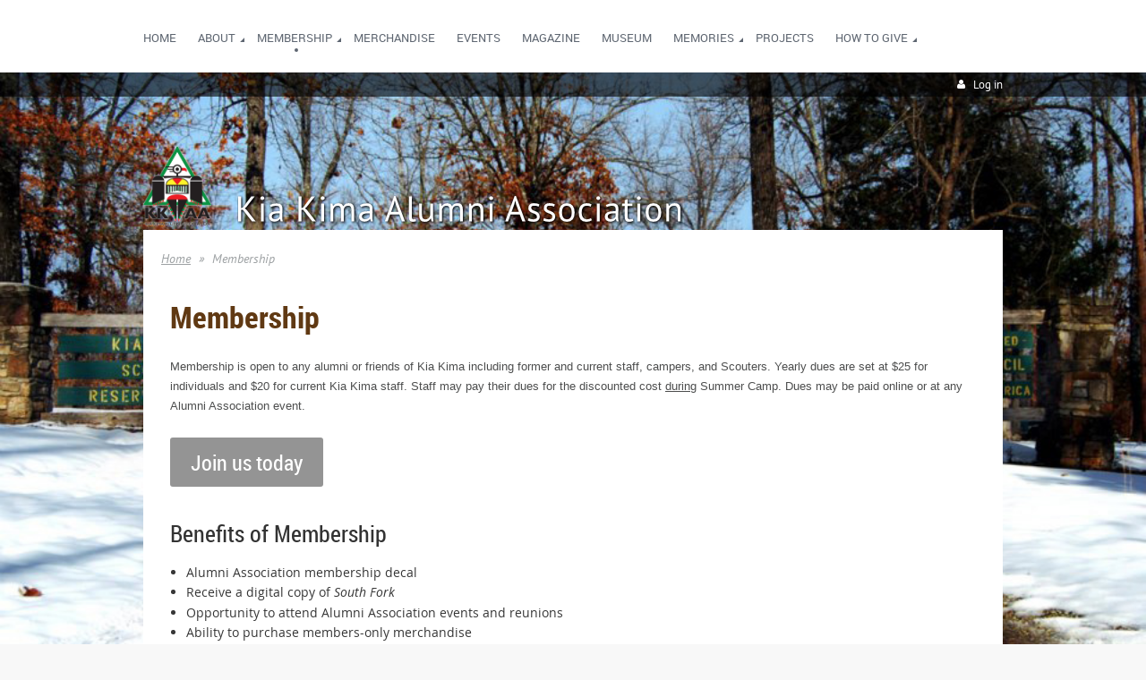

--- FILE ---
content_type: text/html; charset=utf-8
request_url: https://kiakimaalumni.org/Membership
body_size: 7337
content:
<!DOCTYPE html>
<!--[if lt IE 7 ]><html lang="en" class="no-js ie6 "><![endif]-->
<!--[if IE 7 ]><html lang="en" class="no-js ie7 "> <![endif]-->
<!--[if IE 8 ]><html lang="en" class="no-js ie8 "> <![endif]-->
<!--[if IE 9 ]><html lang="en" class="no-js ie9 "><![endif]-->
<!--[if (gt IE 9)|!(IE)]><!--><html lang="en" class="no-js "> <!--<![endif]-->
  <head id="Head1">
		<link rel="stylesheet" type="text/css" href="https://kit-pro.fontawesome.com/releases/latest/css/pro.min.css" />
<meta name="viewport" content="width=device-width, initial-scale=1">
<link href="https://sf.wildapricot.org/BuiltTheme/terra_alpine_adventure.v3.0/current/696e95a3/Styles/combined.css" rel="stylesheet" type="text/css" /><link href="https://kiakimaalumni.org/resources/theme/customStyles.css?t=637593547986160000" rel="stylesheet" type="text/css" /><link href="https://kiakimaalumni.org/resources/theme/user.css?t=636809531930000000" rel="stylesheet" type="text/css" /><link href="https://live-sf.wildapricot.org/WebUI/built9.10.0-1d00b0a/scripts/public/react/index-84b33b4.css" rel="stylesheet" type="text/css" /><link href="https://live-sf.wildapricot.org/WebUI/built9.10.0-1d00b0a/css/shared/ui/shared-ui-compiled.css" rel="stylesheet" type="text/css" /><script type="text/javascript" language="javascript" id="idJavaScriptEnvironment">var bonaPage_BuildVer='9.10.0-1d00b0a';
var bonaPage_AdminBackendUrl = '/admin/';
var bonaPage_StatRes='https://live-sf.wildapricot.org/WebUI/';
var bonaPage_InternalPageType = { isUndefinedPage : false,isWebPage : true,isAdminPage : false,isDialogPage : false,isSystemPage : false,isErrorPage : false,isError404Page : false };
var bonaPage_PageView = { isAnonymousView : true,isMemberView : false,isAdminView : false };
var WidgetMode = 0;
var bonaPage_IsUserAnonymous = true;
var bonaPage_ThemeVer='696e95a3636809531930000000637593547986160000'; var bonaPage_ThemeId = 'terra_alpine_adventure.v3.0'; var bonaPage_ThemeVersion = '3.0';
var bonaPage_id='18053'; version_id='';
if (bonaPage_InternalPageType && (bonaPage_InternalPageType.isSystemPage || bonaPage_InternalPageType.isWebPage) && window.self !== window.top) { var success = true; try { var tmp = top.location.href; if (!tmp) { top.location = self.location; } } catch (err) { try { if (self != top) { top.location = self.location; } } catch (err) { try { if (self != top) { top = self; } success = false; } catch (err) { success = false; } } success = false; } if (!success) { window.onload = function() { document.open('text/html', 'replace'); document.write('<ht'+'ml><he'+'ad></he'+'ad><bo'+'dy><h1>Wrong document context!</h1></bo'+'dy></ht'+'ml>'); document.close(); } } }
try { function waMetricsGlobalHandler(args) { if (WA.topWindow.waMetricsOuterGlobalHandler && typeof(WA.topWindow.waMetricsOuterGlobalHandler) === 'function') { WA.topWindow.waMetricsOuterGlobalHandler(args); }}} catch(err) {}
 try { if (parent && parent.BonaPage) parent.BonaPage.implementBonaPage(window); } catch (err) { }
try { document.write('<style type="text/css"> .WaHideIfJSEnabled, .HideIfJSEnabled { display: none; } </style>'); } catch(err) {}
var bonaPage_WebPackRootPath = 'https://live-sf.wildapricot.org/WebUI/built9.10.0-1d00b0a/scripts/public/react/';</script><script type="text/javascript" language="javascript" src="https://live-sf.wildapricot.org/WebUI/built9.10.0-1d00b0a/scripts/shared/bonapagetop/bonapagetop-compiled.js" id="idBonaPageTop"></script><script type="text/javascript" language="javascript" src="https://live-sf.wildapricot.org/WebUI/built9.10.0-1d00b0a/scripts/public/react/index-84b33b4.js" id="ReactPublicJs"></script><script type="text/javascript" language="javascript" src="https://live-sf.wildapricot.org/WebUI/built9.10.0-1d00b0a/scripts/shared/ui/shared-ui-compiled.js" id="idSharedJs"></script><script type="text/javascript" language="javascript" src="https://live-sf.wildapricot.org/WebUI/built9.10.0-1d00b0a/General.js" id=""></script><script type="text/javascript" language="javascript" src="https://sf.wildapricot.org/BuiltTheme/terra_alpine_adventure.v3.0/current/696e95a3/Scripts/combined.js" id=""></script><title>Kia Kima Alumni Association - Membership</title>
<link rel="apple-touch-icon" sizes="180x180" href="/Resources/Pictures/Favicon/apple-touch-icon.png">
<link rel="icon" type="image/png" sizes="32x32" href="/Resources/Pictures/Favicon/favicon-32x32.png">
<link rel="icon" type="image/png" sizes="16x16" href="/Resources/Pictures/Favicon/favicon-16x16.png">
<link rel="manifest" href="/Resources/Pictures/Favicon/site.webmanifest">
<link rel="mask-icon" href="/Resources/Pictures/Favicon/safari-pinned-tab.svg" color="#5bbad5">
<link rel="shortcut icon" href="/Resources/Pictures/Favicon/favicon.ico">
<meta name="msapplication-TileColor" content="#00a300">
<meta name="msapplication-config" content="/Resources/Pictures/Favicon/browserconfig.xml">
<meta name="theme-color" content="#ffffff"><link rel="search" type="application/opensearchdescription+xml" title="kiakimaalumni.org" href="/opensearch.ashx" /></head>
  <body id="PAGEID_18053" class="publicContentView LayoutMain">
<div class="mLayout layoutMain state1" id="mLayout">
<div class="mobilePanelContainer">
<div id="id_MobilePanel" data-componentId="MobilePanel" class="WaPlaceHolder WaPlaceHolderMobilePanel" style=""><div style=""><div id="id_xaBsq8r" class="WaGadgetOnly WaGadgetMobilePanel  gadgetStyleNone" style="" data-componentId="xaBsq8r" ><div class="mobilePanel">
	
	<div class="mobilePanelButton buttonMenu" title="Menu">Menu</div>
<div class="mobilePanelButton buttonLogin" title="Log in">Log in</div>
<div class="menuInner">
		<ul class="firstLevel">
<li class=" ">
	<div class="item">
		<a href="https://kiakimaalumni.org/" title="Home"><span>Home</span></a>
</div>
</li>
	
<li class=" dir">
	<div class="item">
		<a href="https://kiakimaalumni.org/About" title="About"><span>About</span></a>
<ul class="secondLevel">
<li class=" ">
	<div class="item">
		<a href="https://kiakimaalumni.org/Board-of-Directors" title="Board of Directors"><span>Board of Directors</span></a>
</div>
</li>
	
<li class=" ">
	<div class="item">
		<a href="https://kiakimaalumni.org/Bylaws" title="Bylaws"><span>Bylaws</span></a>
</div>
</li>
	
<li class=" ">
	<div class="item">
		<a href="https://kiakimaalumni.org/Contact" title="Contact us"><span>Contact us</span></a>
</div>
</li>
	
</ul>
</div>
</li>
	
<li class="sel dir">
	<div class="item">
		<a href="https://kiakimaalumni.org/Membership" title="Membership"><span>Membership</span></a>
<ul class="secondLevel">
<li class=" ">
	<div class="item">
		<a href="https://kiakimaalumni.org/Join-us" title="Join us"><span>Join us</span></a>
</div>
</li>
	
</ul>
</div>
</li>
	
<li class=" ">
	<div class="item">
		<a href="https://kiakimaalumni.org/Store" title="Merchandise"><span>Merchandise</span></a>
</div>
</li>
	
<li class=" ">
	<div class="item">
		<a href="https://kiakimaalumni.org/eventCalendar" title="Events"><span>Events</span></a>
</div>
</li>
	
<li class=" ">
	<div class="item">
		<a href="https://kiakimaalumni.org/Magazine" title="Magazine"><span>Magazine</span></a>
</div>
</li>
	
<li class=" ">
	<div class="item">
		<a href="https://kiakimaalumni.org/Museum" title="Museum"><span>Museum</span></a>
</div>
</li>
	
<li class=" dir">
	<div class="item">
		<a href="https://kiakimaalumni.org/History" title="Memories"><span>Memories</span></a>
<ul class="secondLevel">
<li class=" ">
	<div class="item">
		<a href="https://kiakimaalumni.org/Awards" title="Awards"><span>Awards</span></a>
</div>
</li>
	
<li class=" ">
	<div class="item">
		<a href="https://kiakimaalumni.org/Staff-Plaques" title="Staff Plaques"><span>Staff Plaques</span></a>
</div>
</li>
	
<li class=" ">
	<div class="item">
		<a href="https://kiakimaalumni.org/Ten-Year-Plaque" title="Ten Year Plaque"><span>Ten Year Plaque</span></a>
</div>
</li>
	
</ul>
</div>
</li>
	
<li class=" ">
	<div class="item">
		<a href="https://kiakimaalumni.org/Projects" title="Projects"><span>Projects</span></a>
</div>
</li>
	
<li class=" dir">
	<div class="item">
		<a href="https://kiakimaalumni.org/How-to-Give" title="How to Give"><span>How to Give</span></a>
<ul class="secondLevel">
<li class=" ">
	<div class="item">
		<a href="https://kiakimaalumni.org/Donations" title="Donations"><span>Donations</span></a>
</div>
</li>
	
<li class=" ">
	<div class="item">
		<a href="https://kiakimaalumni.org/Matching-Gifts" title="Matching Gifts"><span>Matching Gifts</span></a>
</div>
</li>
	
<li class=" ">
	<div class="item">
		<a href="https://kiakimaalumni.org/page-18204" title="Chapel Phase I"><span>Chapel Phase I</span></a>
</div>
</li>
	
</ul>
</div>
</li>
	
</ul>
	</div>

	<div class="loginInner">
<div class="loginContainerForm oAuthIsfalse">
<form method="post" action="https://kiakimaalumni.org/Sys/Login" id="id_xaBsq8r_form" class="generalLoginBox"  data-disableInAdminMode="true">
<input type="hidden" name="ReturnUrl" id="id_xaBsq8r_returnUrl" value="">
				<input type="hidden" name="browserData" id="id_xaBsq8r_browserField">
<div class="loginUserName">
<div class="loginUserNameTextBox">
		<input name="email" type="text" maxlength="100" placeholder="Email"  id="id_xaBsq8r_userName" tabindex="1" class="emailTextBoxControl"/>
	</div>
</div><div class="loginPassword">
<div class="loginPasswordTextBox">
		<input name="password" type="password" placeholder="Password" maxlength="50" id="id_xaBsq8r_password" tabindex="2" class="passwordTextBoxControl" autocomplete="off"/>
	</div>
</div> 
    <input id="g-recaptcha-invisible_xaBsq8r" name="g-recaptcha-invisible" value="recaptcha" type="hidden"/> 
    <div id="recapcha_placeholder_xaBsq8r" style="display:none"></div>
    <span id="idReCaptchaValidator_xaBsq8r" errorMessage="Please verify that you are not a robot" style="display:none" validatorType="method" ></span>
    <script>
        $("#idReCaptchaValidator_xaBsq8r").on( "wavalidate", function(event, validationResult) {
            if (grecaptcha.getResponse(widgetId_xaBsq8r).length == 0){
                grecaptcha.execute(widgetId_xaBsq8r);	
                validationResult.shouldStopValidation = true;
                return;
            }

            validationResult.result = true;
        });
  
            var widgetId_xaBsq8r;

            var onloadCallback_xaBsq8r = function() {
                // Renders the HTML element with id 'recapcha_placeholder_xaBsq8r' as a reCAPTCHA widget.
                // The id of the reCAPTCHA widget is assigned to 'widgetId_xaBsq8r'.
                widgetId_xaBsq8r = grecaptcha.render('recapcha_placeholder_xaBsq8r', {
                'sitekey' : '6LfmM_UhAAAAAJSHT-BwkAlQgN0mMViOmaK7oEIV',
                'size': 'invisible',
                'callback': function(){
                    document.getElementById('g-recaptcha-invisible_xaBsq8r').form.submit();
                },
                'theme' : 'light'
            });
        };
    </script>
	
    <script src="https://www.google.com/recaptcha/api.js?onload=onloadCallback_xaBsq8r&render=explicit" async defer></script>

 <div class="loginActionRememberMe">
		<input id="id_xaBsq8r_rememberMe" type="checkbox" name="rememberMe" tabindex="3" class="rememberMeCheckboxControl"/>
		<label for="id_xaBsq8r_rememberMe">Remember me</label>
	</div>
<div class="loginPasswordForgot">
		<a href="https://kiakimaalumni.org/Sys/ResetPasswordRequest">Forgot password</a>
	</div>
<div class="loginAction">
	<input type="submit" name="ctl03$ctl02$loginViewControl$loginControl$Login" value="Log in" id="id_xaBsq8r_loginAction" onclick="if (!browserInfo.clientCookiesEnabled()) {alert('Warning: browser cookies disabled. Please enable them to use this website.'); return false;}" tabindex="4" class="loginButton loginButtonControl"/>
</div></form></div>
</div>

</div>

<script type="text/javascript">

jq$(function()
{
	var gadget = jq$('#id_xaBsq8r'),
		menuContainer = gadget.find('.menuInner'),
		loginContainer = gadget.find('.loginInner');

	gadget.find('.buttonMenu').on("click",function()
	{
		menuContainer.toggle();
		loginContainer.hide();
		jq$(this).toggleClass('active');
        jq$('.buttonLogin').removeClass('active');
		return false;
	});

	gadget.find('.buttonLogin').on("click",function()
	{
		loginContainer.toggle();
		menuContainer.hide();
		jq$(this).toggleClass('active');
        jq$('.buttonMenu').removeClass('active');
		return false;
	});

	gadget.find('.mobilePanel').on("click",function(event)
	{
        if( !(jq$(event.target).parents('.loginInner').size() || event.target.className == 'loginInner') )
        {
            menuContainer.hide();
            loginContainer.hide();
            jq$('.buttonLogin').removeClass('active');
            jq$('.buttonMenu').removeClass('active');
        }

        event.stopPropagation();
	});

	jq$('body').on("click",function()
	{
		menuContainer.hide();
		loginContainer.hide();
		jq$('.buttonLogin').removeClass('active');
        jq$('.buttonMenu').removeClass('active');
	});


	// login
	var browserField = document.getElementById('id_xaBsq8r' + '_browserField');

	if (browserField)
	{
		browserField.value = browserInfo.getBrowserCapabilitiesData();
	}

	jq$('#id_xaBsq8r' + '_form').FormValidate();
	jq$('.WaGadgetMobilePanel form').attr('data-disableInAdminMode', 'false');

});

</script></div></div>
</div></div>

		<!-- header zone -->
		<div class="zoneHeaderOuter">
			<div class="zoneHeader container_12">
				<div class="zoneHeaderInner s1_grid_12 s2_grid_12 s3_grid_12">
<div id="id_Header" data-componentId="Header" class="WaPlaceHolder WaPlaceHolderHeader" style=""><div style="padding-bottom:10px;"><div id="id_H8b9tTl" class="WaGadgetFirst WaGadgetMenuHorizontal  menuStyle003" style="margin-bottom:0px;" data-componentId="H8b9tTl" ><div data-sticky-wrapper="true">
    <div class="stickness">
        <div class="menuBackground"></div>
        <div class="menuInner">
            <ul class="firstLevel">
                <li class=" ">
	<div class="item">
		<a href="https://kiakimaalumni.org/" title="Home"><span>Home</span></a>
</div>
</li>
	
<li class=" dir">
	<div class="item">
		<a href="https://kiakimaalumni.org/About" title="About"><span>About</span></a>
<ul class="secondLevel">
<li class=" ">
	<div class="item">
		<a href="https://kiakimaalumni.org/Board-of-Directors" title="Board of Directors"><span>Board of Directors</span></a>
</div>
</li>
	
<li class=" ">
	<div class="item">
		<a href="https://kiakimaalumni.org/Bylaws" title="Bylaws"><span>Bylaws</span></a>
</div>
</li>
	
<li class=" ">
	<div class="item">
		<a href="https://kiakimaalumni.org/Contact" title="Contact us"><span>Contact us</span></a>
</div>
</li>
	
</ul>
</div>
</li>
	
<li class="sel dir">
	<div class="item">
		<a href="https://kiakimaalumni.org/Membership" title="Membership"><span>Membership</span></a>
<ul class="secondLevel">
<li class=" ">
	<div class="item">
		<a href="https://kiakimaalumni.org/Join-us" title="Join us"><span>Join us</span></a>
</div>
</li>
	
</ul>
</div>
</li>
	
<li class=" ">
	<div class="item">
		<a href="https://kiakimaalumni.org/Store" title="Merchandise"><span>Merchandise</span></a>
</div>
</li>
	
<li class=" ">
	<div class="item">
		<a href="https://kiakimaalumni.org/eventCalendar" title="Events"><span>Events</span></a>
</div>
</li>
	
<li class=" ">
	<div class="item">
		<a href="https://kiakimaalumni.org/Magazine" title="Magazine"><span>Magazine</span></a>
</div>
</li>
	
<li class=" ">
	<div class="item">
		<a href="https://kiakimaalumni.org/Museum" title="Museum"><span>Museum</span></a>
</div>
</li>
	
<li class=" dir">
	<div class="item">
		<a href="https://kiakimaalumni.org/History" title="Memories"><span>Memories</span></a>
<ul class="secondLevel">
<li class=" ">
	<div class="item">
		<a href="https://kiakimaalumni.org/Awards" title="Awards"><span>Awards</span></a>
</div>
</li>
	
<li class=" ">
	<div class="item">
		<a href="https://kiakimaalumni.org/Staff-Plaques" title="Staff Plaques"><span>Staff Plaques</span></a>
</div>
</li>
	
<li class=" ">
	<div class="item">
		<a href="https://kiakimaalumni.org/Ten-Year-Plaque" title="Ten Year Plaque"><span>Ten Year Plaque</span></a>
</div>
</li>
	
</ul>
</div>
</li>
	
<li class=" ">
	<div class="item">
		<a href="https://kiakimaalumni.org/Projects" title="Projects"><span>Projects</span></a>
</div>
</li>
	
<li class=" dir">
	<div class="item">
		<a href="https://kiakimaalumni.org/How-to-Give" title="How to Give"><span>How to Give</span></a>
<ul class="secondLevel">
<li class=" ">
	<div class="item">
		<a href="https://kiakimaalumni.org/Donations" title="Donations"><span>Donations</span></a>
</div>
</li>
	
<li class=" ">
	<div class="item">
		<a href="https://kiakimaalumni.org/Matching-Gifts" title="Matching Gifts"><span>Matching Gifts</span></a>
</div>
</li>
	
<li class=" ">
	<div class="item">
		<a href="https://kiakimaalumni.org/page-18204" title="Chapel Phase I"><span>Chapel Phase I</span></a>
</div>
</li>
	
</ul>
</div>
</li>
	
</ul>
        </div>
    </div>
</div>

<script type="text/javascript">
    if (window.WaMenuHorizontal)
    {
        jq$(document).ready(function()
        {
            new stickyPlaceholder();
            new WaMenuHorizontal({ id: "id_H8b9tTl" });
        });
    }
</script>


<script type="text/javascript">
    jq$(function()
    {
        var gadgetHorMenu = jq$('#id_H8b9tTl');
        var leftOffset;

        function resizeBg()
        {
            // background track

            leftOffset = (gadgetHorMenu.closest('.WaLayoutTable').length > 0) ? gadgetHorMenu.closest('.WaLayoutTable').width() : gadgetHorMenu.width();

            gadgetHorMenu.find('.menuBackground').css(
            {
                'width': jq$('body').width(),
                'left': ( ( jq$('body').width() - leftOffset ) * -0.5 )
            });
        }

        resizeBg();

        jq$(window).resize(function()
        {
            resizeBg();
        });
    });
</script></div><div id="id_qaISEe5" class="WaGadgetLast WaGadgetLoginButton  gadgetStyle001" style="margin-bottom:20px;" data-componentId="qaISEe5" ><div class="loginButtonBackground"></div>
<div class="loginButtonWrapper alignRight">
  <div class="loginBoxLinkContainer">
    <a class="loginBoxLinkButton" href="https://kiakimaalumni.org/Sys/Login">Log in</a>
  </div>
  </div>
<script type="text/javascript">
  jq$(function() {
    var gadgetLoginButton = jq$('#id_qaISEe5');
    var leftOffset;
    
    function resizeBgLogin() {
      // background track
      leftOffset = (gadgetLoginButton.closest('.WaLayoutTable').length > 0) ? gadgetLoginButton.closest('.WaLayoutTable').width() : gadgetLoginButton.width();
        
      gadgetLoginButton.find('.loginButtonBackground').css({
        'width': jq$('body').width(),
        'left': ( ( jq$('body').width() - leftOffset ) * -0.5 )
      });
    }

    resizeBgLogin();
    jq$(window).resize(function() { resizeBgLogin(); });
  });
</script>
</div></div>
</div></div>
			</div>
		</div>

		<div class="zoneHeader1Outer">
			<div class="zoneHeader1 container_12">
				<div class="zoneHeader1Inner s1_grid_12 s2_grid_12 s3_grid_12">
					<div class="color"></div>
<div id="id_Header1" data-componentId="Header1" class="WaPlaceHolder WaPlaceHolderHeader1" style=""><div style=""><div id="id_OiSxJ4h" data-componentId="OiSxJ4h" class="WaLayoutContainerOnly" style="margin-bottom:-5px;"><table cellspacing="0" cellpadding="0" class="WaLayoutTable" style=""><tr data-componentId="OiSxJ4h_row" class="WaLayoutRow"><td id="id_ccYnDra" data-componentId="ccYnDra" class="WaLayoutItem" style="width:81%;"><div id="id_PFqlJY3" class="WaLayoutPlaceHolder placeHolderContainer" data-componentId="PFqlJY3" style=""><div style=""><div id="id_KxbYLDm" class="WaGadgetOnly WaGadgetContent  gadgetStyleNone" style="margin-top:0px;" data-componentId="KxbYLDm" ><div class="gadgetStyleBody gadgetContentEditableArea" style="padding-top:25px;padding-bottom:0px;" data-editableArea="0" data-areaHeight="auto">
<h1 align="left" style="margin-top: 0px; margin-bottom: 0px;"><a href="/"><img src="/resources/Pictures/Large%20Logo.png" alt="" title="" border="0" width="76" height="88" style="color: rgb(51, 51, 51); font-family: &quot;PT Sans&quot;; font-size: 16px;"></a>&nbsp; &nbsp;&nbsp;<img class="artText" src="/Content/ArtText/86723.png?text=Kia%20Kima%20Alumni%20Association&amp;style=Site%20title%201&amp;styleGroup=100&amp;tc1=FFFFFF&amp;tc2=FFFFFF&amp;fn=PT%20Sans&amp;fs=24&amp;sid=9895827534111980" title="Kia Kima Alumni Association" alt="Kia Kima Alumni Association" border="0"></h1></div>
</div></div></div></td><td style="" data-componentId="ccYnDra_separator" class="WaLayoutSeparator"><div style="width: inherit;"></div></td><td id="id_GGsVsJA" data-componentId="GGsVsJA" class="WaLayoutItem" style="width:19%;"></td></tr></table> </div></div>
</div></div>
			</div>
		</div>

		<div class="zoneHeader2Outer">
			<div class="zoneHeader2 container_12">
				<div class="zoneHeader2Inner s1_grid_12 s2_grid_12 s3_grid_12">
</div>
			</div>
		</div>
		<!-- /header zone -->

<!-- content zone -->
	<div class="zoneContentOuter">
		<div class="zoneContent container_12">
			<div class="zoneContentInner s1_grid_12 s2_grid_12 s3_grid_12">
<div id="id_Content" data-componentId="Content" class="WaPlaceHolder WaPlaceHolderContent" style=""><div style=""><div id="id_SjOlktW" class="WaGadgetFirst WaGadgetBreadcrumbs  gadgetStyleNone" style="margin-bottom:20px;" data-componentId="SjOlktW" ><div class="gadgetStyleBody " style=""  data-areaHeight="auto">
<ul>
<li><a href="https://kiakimaalumni.org/">Home</a></li>
<li class="last"><span>Membership</span></li>
</ul>
</div>
</div><div id="id_hjSwWlc" data-componentId="hjSwWlc" class="WaLayoutContainerLast" style="margin-top:30px;margin-right:10px;margin-left:10px;"><table cellspacing="0" cellpadding="0" class="WaLayoutTable" style=""><tr data-componentId="hjSwWlc_row" class="WaLayoutRow"><td id="id_27Ub8mP" data-componentId="27Ub8mP" class="WaLayoutItem" style="width:100%;"><div id="id_kwCNZUQ" class="WaLayoutPlaceHolder placeHolderContainer" data-componentId="kwCNZUQ" style=""><div style=""><div id="id_jloPSlJ" class="WaGadgetFirst WaGadgetContent  gadgetStyleNone" style="margin-bottom:0px;" data-componentId="jloPSlJ" ><div class="gadgetStyleBody gadgetContentEditableArea" style="padding-bottom:0px;" data-editableArea="0" data-areaHeight="auto">
<h2>Membership</h2><div id="gtx-anchor" style="position: absolute; visibility: hidden; left: 0px; top: 2px; width: 103.297px; height: 20px;"></div></div>
</div><div id="id_E3TOuMN" class="WaGadgetLast WaGadgetContent  gadgetStyleNone" style="" data-componentId="E3TOuMN" ><div class="gadgetStyleBody gadgetContentEditableArea" style="" data-editableArea="0" data-areaHeight="auto">
<p><font color="#4D4E4E" face="Arial, Helvetica, sans-serif" style="font-size: 13px;">Membership is open to any alumni or friends of Kia Kima including former and current staff, campers, and Scouters. Yearly dues are set at $25 for individuals and $20 for current Kia Kima staff. Staff may pay their dues for the discounted cost&nbsp;<u>during</u>&nbsp;Summer Camp. Dues may be paid online or at any Alumni Association event.</font></p>



<h3><a href="/Join-us" class="stylizedButton buttonStyle003"><font style="font-size: 24px;">Join us today</font></a><br>
<br>
Benefits of Membership</h3>

<ul>
  <li>Alumni Association membership decal</li>

  <li>Receive a digital copy of&nbsp;<em>South Fork</em><br></li>

  <li>Opportunity to attend Alumni Association events and reunions</li>

  <li>Ability to purchase members-only merchandise</li>

  <li>Support Kia Kima Scout Reservation and Scouting</li></ul></div>
</div></div></div></td></tr></table> </div></div>
</div></div>
		</div>
	</div>
	<!-- /content zone -->

<!-- footer zone -->
		<div class="zoneFooterOuter">
			<div class="zoneFooter container_12">
				<div class="zoneFooterInner s1_grid_12 s2_grid_12 s3_grid_12">
<div id="id_Footer" data-componentId="Footer" class="WaPlaceHolder WaPlaceHolderFooter" style=""><div style="padding-top:50px;"><div id="id_xi9eej1" class="WaGadgetOnly WaGadgetContent  gadgetStyleNone" style="" data-componentId="xi9eej1" ><div class="gadgetStyleBody gadgetContentEditableArea" style="" data-editableArea="0" data-areaHeight="auto">
</div>
</div></div>
</div></div>
			</div>
		</div>

        <div class="zoneFooter1Outer">
            <div class="zoneFooter1 container_12">
                <div class="zoneFooter1Inner s1_grid_12 s2_grid_12 s3_grid_12">
                    <div id="id_Footer1" data-componentId="Footer1" class="WaPlaceHolder WaPlaceHolderFooter1" style=""><div style=""><div id="" data-componentId="8WLpYhg" class="WaLayoutContainerOnly" style="background-color:#FFFFFF;"><table cellspacing="0" cellpadding="0" class="WaLayoutTable" style=""><tr data-componentId="8WLpYhg_row" class="WaLayoutRow"><td id="id_mJS5XBu" data-componentId="mJS5XBu" class="WaLayoutItem" style="width:67%;"><div id="id_gnRMLxu" class="WaLayoutPlaceHolder placeHolderContainer" data-componentId="gnRMLxu" style=""><div style=""><div id="id_spKVAbR" class="WaGadgetOnly WaGadgetContent  gadgetStyleNone" style="background-color:#FFFFFF;" data-componentId="spKVAbR" ><div class="gadgetStyleBody gadgetContentEditableArea" style="padding-top:30px;padding-bottom:10px;padding-left:12px;" data-editableArea="0" data-areaHeight="auto">
<p style="line-height: 22px;"><font style="font-size: 20px;" face="Ubuntu"><strong><font color="#E0C46F"></font></strong></font></p><font><div align="center"><span style="">The Kia Kima Alumni Association is a registered 501(c)3 nonprofit corporation in the State of Arkansas.&nbsp;</span><span style="">EIN: 47-2796543</span></div><font style="font-size: 12px;" face="Arial, Helvetica, sans-serif"><div align="center">​</div></font><font style="font-size: 12px;" face="Arial, Helvetica, sans-serif"><div align="center">PO Box 342855</div></font><font style="font-size: 12px;" face="Arial, Helvetica, sans-serif"><div align="center">Memphis, TN 38184</div></font></font><p style="line-height: 16px;"><font style="font-size: 16px;" face="Ubuntu" color="#6D7E88"></font></p></div>
</div></div></div></td><td style="" data-componentId="mJS5XBu_separator" class="WaLayoutSeparator"><div style="width: inherit;"></div></td><td id="id_gDBY3Fe" data-componentId="gDBY3Fe" class="WaLayoutItem" style="width:33%;"><div id="id_xreNiSB" class="WaLayoutPlaceHolder placeHolderContainer" data-componentId="xreNiSB" style=""><div style=""><div id="id_AwvWjFo" class="WaGadgetFirst WaGadgetSocialProfile  gadgetStyleNone" style="margin-top:10px;margin-bottom:0px;margin-left:5px;" data-componentId="AwvWjFo" ><div class="gadgetStyleBody " style=""  data-areaHeight="auto">
<div class="socialProfileWrapper alignLeft fixedfalse">
	<ul class="orientationHorizontal"><li><a href="https://www.facebook.com/kiakimaalumni" title="Facebook" class="Facebook" target="_blank"></a></li><li><a href="https://x.com/wildapricot" title="X" class="X" target="_blank"></a></li><li><a href="https://www.instagram.com/kiakimaalumni/" title="Instagram" class="Instagram" target="_blank"></a></li></ul>
</div>
</div>
<script>
    jq$(document).ready(function() {
        jq$(".socialProfileWrapper.fixedtrue").closest(".WaGadgetSocialProfile").addClass("fixed");
        jq$(".socialProfileWrapper.fixedtrue ul").removeClass("orientationHorizontal").addClass("orientationVertical");

        // new stuff
        var mobileResolution = 959,
                innerPadding = 10,
                target = jq$('#id_AwvWjFo.WaGadgetSocialProfile.fixed'),
                stickyAnchor = target.closest('.WaPlaceHolder');

        if( target && stickyAnchor.length > 0 )
        {
            makeSocialSticky(stickyAnchor, target);

            jq$(window).scroll( function()
            {
                makeSocialSticky(stickyAnchor, target);
            });

            jq$(window).resize( function()
            {
                makeSocialSticky(stickyAnchor, target);
            });

            makeSocialSticky(stickyAnchor, target);
        }

        function makeSocialSticky(anchor, target){
            var anchorOffset = anchor.offset().top,
                windowTop = jq$(window).scrollTop(),
                styleNoneMargin = (target.hasClass('gadgetStyleNone'))? 6:0;


            if ( window.innerWidth < mobileResolution){ // for inner position
                if (windowTop > anchorOffset+innerPadding && target.height() < jq$(window).height()) {
                    var innerOffset = anchor.offset().left + anchor.width() - target.width() - innerPadding;
                    target.addClass('sticky').css("left", innerOffset).css("right", "auto");
                }
                else{
                    target.removeClass('sticky').css("left","").css("right","");
                }
            }
            else{ //for outer position
                if (windowTop > anchorOffset && target.height() < jq$(window).height()) {
                    target.addClass('sticky').css("left", anchor.offset().left + anchor.width() + styleNoneMargin).css("right", "auto");
                }
                else{
                    target.removeClass('sticky').css("left","").css("right","");
                }
            }


        };
        //end of new stuff
    });
</script>
</div><div id="id_lWreHR2" class="WaGadgetLast WaGadgetContent  gadgetStyleNone" style="background-color:#FFFFFF;" data-componentId="lWreHR2" ><div class="gadgetStyleBody gadgetContentEditableArea" style="padding-top:15px;padding-bottom:30px;padding-left:12px;" data-editableArea="0" data-areaHeight="auto">
<p><font color="#6d7e88" style="font-size: 16px;">© 2019 Alumni Association. All Rights Reserved.</font><br></p></div>
</div></div></div></td></tr></table> </div></div>
</div></div>
            </div>
        </div>
		<!-- /footer zone -->

		<!-- branding zone -->
<div class="zoneBrandingOuter">
			<div class="zoneBranding container_12">
				<div class="zoneBrandingInner s1_grid_12 s2_grid_12 s3_grid_12">
<div id="idFooterPoweredByContainer">
	<span id="idFooterPoweredByWA">
Powered by <a href="http://www.wildapricot.com" target="_blank">Wild Apricot</a> Membership Software</span>
</div>
</div>
			</div>
		</div>
<!-- /branding zone -->
</div></body>
</html>
<script type="text/javascript">if (window.BonaPage && BonaPage.setPageState) { BonaPage.setPageState(BonaPage.PAGE_PARSED); }</script>

--- FILE ---
content_type: text/html; charset=utf-8
request_url: https://www.google.com/recaptcha/api2/anchor?ar=1&k=6LfmM_UhAAAAAJSHT-BwkAlQgN0mMViOmaK7oEIV&co=aHR0cHM6Ly9raWFraW1hYWx1bW5pLm9yZzo0NDM.&hl=en&v=TkacYOdEJbdB_JjX802TMer9&theme=light&size=invisible&anchor-ms=20000&execute-ms=15000&cb=mue28aentnx9
body_size: 46310
content:
<!DOCTYPE HTML><html dir="ltr" lang="en"><head><meta http-equiv="Content-Type" content="text/html; charset=UTF-8">
<meta http-equiv="X-UA-Compatible" content="IE=edge">
<title>reCAPTCHA</title>
<style type="text/css">
/* cyrillic-ext */
@font-face {
  font-family: 'Roboto';
  font-style: normal;
  font-weight: 400;
  src: url(//fonts.gstatic.com/s/roboto/v18/KFOmCnqEu92Fr1Mu72xKKTU1Kvnz.woff2) format('woff2');
  unicode-range: U+0460-052F, U+1C80-1C8A, U+20B4, U+2DE0-2DFF, U+A640-A69F, U+FE2E-FE2F;
}
/* cyrillic */
@font-face {
  font-family: 'Roboto';
  font-style: normal;
  font-weight: 400;
  src: url(//fonts.gstatic.com/s/roboto/v18/KFOmCnqEu92Fr1Mu5mxKKTU1Kvnz.woff2) format('woff2');
  unicode-range: U+0301, U+0400-045F, U+0490-0491, U+04B0-04B1, U+2116;
}
/* greek-ext */
@font-face {
  font-family: 'Roboto';
  font-style: normal;
  font-weight: 400;
  src: url(//fonts.gstatic.com/s/roboto/v18/KFOmCnqEu92Fr1Mu7mxKKTU1Kvnz.woff2) format('woff2');
  unicode-range: U+1F00-1FFF;
}
/* greek */
@font-face {
  font-family: 'Roboto';
  font-style: normal;
  font-weight: 400;
  src: url(//fonts.gstatic.com/s/roboto/v18/KFOmCnqEu92Fr1Mu4WxKKTU1Kvnz.woff2) format('woff2');
  unicode-range: U+0370-0377, U+037A-037F, U+0384-038A, U+038C, U+038E-03A1, U+03A3-03FF;
}
/* vietnamese */
@font-face {
  font-family: 'Roboto';
  font-style: normal;
  font-weight: 400;
  src: url(//fonts.gstatic.com/s/roboto/v18/KFOmCnqEu92Fr1Mu7WxKKTU1Kvnz.woff2) format('woff2');
  unicode-range: U+0102-0103, U+0110-0111, U+0128-0129, U+0168-0169, U+01A0-01A1, U+01AF-01B0, U+0300-0301, U+0303-0304, U+0308-0309, U+0323, U+0329, U+1EA0-1EF9, U+20AB;
}
/* latin-ext */
@font-face {
  font-family: 'Roboto';
  font-style: normal;
  font-weight: 400;
  src: url(//fonts.gstatic.com/s/roboto/v18/KFOmCnqEu92Fr1Mu7GxKKTU1Kvnz.woff2) format('woff2');
  unicode-range: U+0100-02BA, U+02BD-02C5, U+02C7-02CC, U+02CE-02D7, U+02DD-02FF, U+0304, U+0308, U+0329, U+1D00-1DBF, U+1E00-1E9F, U+1EF2-1EFF, U+2020, U+20A0-20AB, U+20AD-20C0, U+2113, U+2C60-2C7F, U+A720-A7FF;
}
/* latin */
@font-face {
  font-family: 'Roboto';
  font-style: normal;
  font-weight: 400;
  src: url(//fonts.gstatic.com/s/roboto/v18/KFOmCnqEu92Fr1Mu4mxKKTU1Kg.woff2) format('woff2');
  unicode-range: U+0000-00FF, U+0131, U+0152-0153, U+02BB-02BC, U+02C6, U+02DA, U+02DC, U+0304, U+0308, U+0329, U+2000-206F, U+20AC, U+2122, U+2191, U+2193, U+2212, U+2215, U+FEFF, U+FFFD;
}
/* cyrillic-ext */
@font-face {
  font-family: 'Roboto';
  font-style: normal;
  font-weight: 500;
  src: url(//fonts.gstatic.com/s/roboto/v18/KFOlCnqEu92Fr1MmEU9fCRc4AMP6lbBP.woff2) format('woff2');
  unicode-range: U+0460-052F, U+1C80-1C8A, U+20B4, U+2DE0-2DFF, U+A640-A69F, U+FE2E-FE2F;
}
/* cyrillic */
@font-face {
  font-family: 'Roboto';
  font-style: normal;
  font-weight: 500;
  src: url(//fonts.gstatic.com/s/roboto/v18/KFOlCnqEu92Fr1MmEU9fABc4AMP6lbBP.woff2) format('woff2');
  unicode-range: U+0301, U+0400-045F, U+0490-0491, U+04B0-04B1, U+2116;
}
/* greek-ext */
@font-face {
  font-family: 'Roboto';
  font-style: normal;
  font-weight: 500;
  src: url(//fonts.gstatic.com/s/roboto/v18/KFOlCnqEu92Fr1MmEU9fCBc4AMP6lbBP.woff2) format('woff2');
  unicode-range: U+1F00-1FFF;
}
/* greek */
@font-face {
  font-family: 'Roboto';
  font-style: normal;
  font-weight: 500;
  src: url(//fonts.gstatic.com/s/roboto/v18/KFOlCnqEu92Fr1MmEU9fBxc4AMP6lbBP.woff2) format('woff2');
  unicode-range: U+0370-0377, U+037A-037F, U+0384-038A, U+038C, U+038E-03A1, U+03A3-03FF;
}
/* vietnamese */
@font-face {
  font-family: 'Roboto';
  font-style: normal;
  font-weight: 500;
  src: url(//fonts.gstatic.com/s/roboto/v18/KFOlCnqEu92Fr1MmEU9fCxc4AMP6lbBP.woff2) format('woff2');
  unicode-range: U+0102-0103, U+0110-0111, U+0128-0129, U+0168-0169, U+01A0-01A1, U+01AF-01B0, U+0300-0301, U+0303-0304, U+0308-0309, U+0323, U+0329, U+1EA0-1EF9, U+20AB;
}
/* latin-ext */
@font-face {
  font-family: 'Roboto';
  font-style: normal;
  font-weight: 500;
  src: url(//fonts.gstatic.com/s/roboto/v18/KFOlCnqEu92Fr1MmEU9fChc4AMP6lbBP.woff2) format('woff2');
  unicode-range: U+0100-02BA, U+02BD-02C5, U+02C7-02CC, U+02CE-02D7, U+02DD-02FF, U+0304, U+0308, U+0329, U+1D00-1DBF, U+1E00-1E9F, U+1EF2-1EFF, U+2020, U+20A0-20AB, U+20AD-20C0, U+2113, U+2C60-2C7F, U+A720-A7FF;
}
/* latin */
@font-face {
  font-family: 'Roboto';
  font-style: normal;
  font-weight: 500;
  src: url(//fonts.gstatic.com/s/roboto/v18/KFOlCnqEu92Fr1MmEU9fBBc4AMP6lQ.woff2) format('woff2');
  unicode-range: U+0000-00FF, U+0131, U+0152-0153, U+02BB-02BC, U+02C6, U+02DA, U+02DC, U+0304, U+0308, U+0329, U+2000-206F, U+20AC, U+2122, U+2191, U+2193, U+2212, U+2215, U+FEFF, U+FFFD;
}
/* cyrillic-ext */
@font-face {
  font-family: 'Roboto';
  font-style: normal;
  font-weight: 900;
  src: url(//fonts.gstatic.com/s/roboto/v18/KFOlCnqEu92Fr1MmYUtfCRc4AMP6lbBP.woff2) format('woff2');
  unicode-range: U+0460-052F, U+1C80-1C8A, U+20B4, U+2DE0-2DFF, U+A640-A69F, U+FE2E-FE2F;
}
/* cyrillic */
@font-face {
  font-family: 'Roboto';
  font-style: normal;
  font-weight: 900;
  src: url(//fonts.gstatic.com/s/roboto/v18/KFOlCnqEu92Fr1MmYUtfABc4AMP6lbBP.woff2) format('woff2');
  unicode-range: U+0301, U+0400-045F, U+0490-0491, U+04B0-04B1, U+2116;
}
/* greek-ext */
@font-face {
  font-family: 'Roboto';
  font-style: normal;
  font-weight: 900;
  src: url(//fonts.gstatic.com/s/roboto/v18/KFOlCnqEu92Fr1MmYUtfCBc4AMP6lbBP.woff2) format('woff2');
  unicode-range: U+1F00-1FFF;
}
/* greek */
@font-face {
  font-family: 'Roboto';
  font-style: normal;
  font-weight: 900;
  src: url(//fonts.gstatic.com/s/roboto/v18/KFOlCnqEu92Fr1MmYUtfBxc4AMP6lbBP.woff2) format('woff2');
  unicode-range: U+0370-0377, U+037A-037F, U+0384-038A, U+038C, U+038E-03A1, U+03A3-03FF;
}
/* vietnamese */
@font-face {
  font-family: 'Roboto';
  font-style: normal;
  font-weight: 900;
  src: url(//fonts.gstatic.com/s/roboto/v18/KFOlCnqEu92Fr1MmYUtfCxc4AMP6lbBP.woff2) format('woff2');
  unicode-range: U+0102-0103, U+0110-0111, U+0128-0129, U+0168-0169, U+01A0-01A1, U+01AF-01B0, U+0300-0301, U+0303-0304, U+0308-0309, U+0323, U+0329, U+1EA0-1EF9, U+20AB;
}
/* latin-ext */
@font-face {
  font-family: 'Roboto';
  font-style: normal;
  font-weight: 900;
  src: url(//fonts.gstatic.com/s/roboto/v18/KFOlCnqEu92Fr1MmYUtfChc4AMP6lbBP.woff2) format('woff2');
  unicode-range: U+0100-02BA, U+02BD-02C5, U+02C7-02CC, U+02CE-02D7, U+02DD-02FF, U+0304, U+0308, U+0329, U+1D00-1DBF, U+1E00-1E9F, U+1EF2-1EFF, U+2020, U+20A0-20AB, U+20AD-20C0, U+2113, U+2C60-2C7F, U+A720-A7FF;
}
/* latin */
@font-face {
  font-family: 'Roboto';
  font-style: normal;
  font-weight: 900;
  src: url(//fonts.gstatic.com/s/roboto/v18/KFOlCnqEu92Fr1MmYUtfBBc4AMP6lQ.woff2) format('woff2');
  unicode-range: U+0000-00FF, U+0131, U+0152-0153, U+02BB-02BC, U+02C6, U+02DA, U+02DC, U+0304, U+0308, U+0329, U+2000-206F, U+20AC, U+2122, U+2191, U+2193, U+2212, U+2215, U+FEFF, U+FFFD;
}

</style>
<link rel="stylesheet" type="text/css" href="https://www.gstatic.com/recaptcha/releases/TkacYOdEJbdB_JjX802TMer9/styles__ltr.css">
<script nonce="Aol-Nqnj-mZFeM9jWHSOYQ" type="text/javascript">window['__recaptcha_api'] = 'https://www.google.com/recaptcha/api2/';</script>
<script type="text/javascript" src="https://www.gstatic.com/recaptcha/releases/TkacYOdEJbdB_JjX802TMer9/recaptcha__en.js" nonce="Aol-Nqnj-mZFeM9jWHSOYQ">
      
    </script></head>
<body><div id="rc-anchor-alert" class="rc-anchor-alert"></div>
<input type="hidden" id="recaptcha-token" value="[base64]">
<script type="text/javascript" nonce="Aol-Nqnj-mZFeM9jWHSOYQ">
      recaptcha.anchor.Main.init("[\x22ainput\x22,[\x22bgdata\x22,\x22\x22,\[base64]/[base64]/[base64]/[base64]/[base64]/[base64]/[base64]/[base64]/[base64]/[base64]/[base64]/[base64]/[base64]/[base64]\\u003d\x22,\[base64]\x22,\x22ZBIHfcK7AFLCq3Qwwo0EN8ORw40GwpppJXRgDQYyw4ojM8Kdw4bDqT8fWgLCgMKqRn7CpsOkw65OJRpUNk7Dg2bCqMKJw43DhMKwEsO7w6Uyw7jCm8KmGcONfsOWKV1gw5JAMsOJwr9Vw5vChmTCusKbN8K3wo/Cg2jDh3LCvsKPWHpVwrI7STrCunbDiQDCqcKTNDRjwqPDslPCvcOhw5PDhcKZHA8Re8OiwoTCnyzDjcKbMWlSw64cwo3DpF3DrghRGsO5w6nClsOhIEvDoMKMXDnDicOdUyjCgcO9WVnCv3UqPMK5bsObwpHCgcKCwoTCunPDs8KZwo1yS8OlwodWwrnCinXCjj/DncKfIjLCoArCtcOzMELDkMOEw6nCqnluPsO4cx/DlsKCf8ODZMK8w6gOwoF+wqvCu8KhworCqsKuwposwrHCh8Opwr/DimnDpFdSKDpCUA5Gw4RmDcO7wq9FwpzDl3QpJ2jCg2Eaw6UXwppNw7TDlQrCl28Ww5HCsXsywrDDpzrDn09HwrdWw4E4w7AdXUjCp8KlXMOmwobCucO0wrhLwqV/UgwMaTZwVGjCrQEQRMOlw6jCmzIbBQrDhiw+SMKQw5bDnMK1WMOaw75yw40ywoXChxRzw5RaKzh2XRhWL8ORMsO4wrBywqzDkcKvwqhqH8K+wq5kM8OuwpwgMT4Mwrtww6HCrcOBFsOewr7Dn8O5w77Cm8OLQ18kHRrCkTVBCMONwpLDth/DlyrDrTDCq8OjwoE6Py3Dg0nDqMKlRcOEw4M+w4smw6TCrsOKwq5zUAfCjQ9KTDMcwofDoMK5FsOZwq3CvT5ZwqMJAzfDqMOSQMOqFsKCesKDw7LCsnFbw4DCnMKqwr53wpzCuUnDlcKycMO2w5VlwqjCmxDCsVpbYBDCgsKHw6FeUE/Ci0/[base64]/RzzDusKYwqPDijHCpAbDjcOGCnvCncOQUnjDvMKzw7gBwoHCjiBywqDCuVXDlC/Dl8Oyw4bDl2Iuw4/Du8KQwozDnGzCssKTw6PDnMOZSMKCIwMoCsObSERbLlISw6phw4zDhR3Cg3LDksOFCwrDgRTCjsOKK8KjwozCtsO6w78Sw6fDhGzCtGwPSHkRw7fDigDDhMOew4fCrsKGesOgw6ceCV4VwrAAJ2hlJjlRNcOeETPDkMK/UyRZwqYCw5PDrsK9cMKMQBDCsRl3w70HFHjCmm8dRsOIwrHDhkzColZNbMODRFlawqHDtU46w4I6VsK6wo3CusOpYMOOw5rCsU/DkVZyw592wpzCl8O9wphfHMK/w4jDlMKTw6IeHsKHbMOmE13CthfCv8KFw6Nac8O4GMKbw4gRDMKow53Cumk9wrDDnirDnC08Pwluwro1T8Ktw7nDh3rDssKcwo7Cj1QvQsOrdcKLIEbDpRXChTYPKSbDsnt/[base64]/ClXjDrsOPwq45w5PDmsOdw7ofKxk/TMOtw7DCjy7CqWbCocO5KsKHwpXCuHHCm8KgAcKnw68QAD43e8OIw7NMdhfDp8OSUcODwpnDkjc7XC/DszJvwrMZw4HDlybDmh9Cwp/CjMKOw5hAw63Cp0oBecOFMXBEw4Z5AsOlI37CmsOVQBXDl0wcwphlRcKhHcOkw51SZcKAXj/DgFVIwosCwrJvCgdgU8KfQcKxwo9TWMKqQ8O5SAAywrbDtD/DkMKMwrZKcX0rVEwqw4rDrcKrw7rCsMOaCVLDnVkyaMOQw7xVI8KZw6/CoyQtw7vCtMOQOy5EwrMHW8OvG8KIwpZLbHHDtGNxbMO0HQLClsKvHsKLeVjDnlPCrMOufSgDw491wozCpifCrhfCix/Cu8ObwqLCucK2BsOxw4tGMcOXw4Q9wqdIZsOLKQPCviwDwqzDjMKww6PDlWXCq2vCvDxrC8OFSsKOIgvDosOjw4FHw7MOYRzCqDnChcKQwr7ChsKUwobDicK5wojCrV/DphYCIwHCrgxCw63DsMObJUsQCCJbw4rCksOHw7UOb8Oda8OTJHs0woHDicOSwq7CrMKNah7CvcKCw79ew4LCqzQQA8K2w7dEPzXDi8KwDcODNH/ClUUsbntmTMO0WsKfwoMoBcO0wpfCtzNNw63CiMOgw5TDqsKrwq7Cs8KmTMKXc8Oow45Kc8KTw7NMLcO0w7/[base64]/Du8O3TsKbw4/CmnhsIVHCjcOUYAPCknh7w77DhMKWT37Dt8Omw59DwpYkYcK9LsKZJCjCnnrDlyNQw4Z2WlvCmsKSw7nCkcOlw5LCrsO5w6d2wqpMwqPDpcK+woPCmMOhw4Inw5vChg3CoGh7w7TDrsKGw5rDvMObwr3DtcKYDzbCssK0REwGCsKpIcK7IC7CpMKSw7x4w5/[base64]/w7HCosO+w7pkRXXCqjzCosKvwrLDlA8kQipwwqR2U8Kzw7lsU8O+woRvwr5Xc8OeMRFZw4/Dt8KUcMO2w69UfyXChAbDlC/CuHcbSB/CrS3Di8OKbl4rw4F6wrDCgktsGxgAUMKGIBnChMOkScOOwpNkHMKwwokrw5jDn8KWw7lYw49Ow6gBO8KLwrBrB2zDrwlQwqIXw6jCp8O4ORo0TsONHivDknnCgAdmAwQYwp9cwoPChRrDgD3Dllh4wr/Ck2LCmUZCwpMtwr/CiTLDnsKQwrUmTmYLNsKAw7PCvMOSw47DqsOgwoTCnk98dsKgw4Zmw4PDicKaD0U4woXDo1IvS8Otw7rDvcOsPsOjwrIRD8OWAMKLSG0Zw6gOBsOuw7jDvAfCqMOsYCATQhc3w5LDjDx5wq/CoB5vUcKQwq9jRMOpw5TDjEvDt8KGwqrDuHgjL2zDi8KkL3jDj2IEPgPDncKlwqjDhcKzw7DChB3ChMOHDTXCu8OMw4lPw5rCpWhLw4pdBMO6RsKuwqvDo8KsYnNEw7TDgRNIcSRMWsKfw4doZsOawqrCpF/DgQ55WsOPB0fCpcOcwrzDk8KbwqfDjG5ccyYtQCV4KMKZw7ZGW23DksKQG8KEYjnCrRPCvjrCusOtw7PCpXXDncKXwq7Ds8OWEMOQJMOgHWfCkko/[base64]/LsOiw4vDkFV0w5jDhxBwwpHDsy58wp1dE8KewpQdw4ZneMOpYEDChzNZX8K5w4DClcOCw5TCq8Oqwq9KTS3CpMO/wpPCmhNoccOZwqxOE8Oaw5Rpa8OAw4DDtAJgw49BwpbCly1pK8OTwq/Dj8O9L8KNw4PDpMO5dsOow47CiA1qWG0hYSnCo8Kow5hkNMOiURNIw5/Cq2XDoCDDslEfScODw5YAbcKPwo81wrPDhMOYH1nDi8K/Uk7CvkvCscOPEsOOw5PDlF06wpTCpcO7wo/CgcK9woHCuHcFN8OGOG5rw7jCnMKpwobDjsOWw5nDgMKJwoIdw4d+RcK/w4TCuDUzdEoCw544dMK4wp7CtcKEw6kuw6PCtcOOM8OJwojCq8KCTnnDnMKmwogNw4kQw653Z2w0wrN1G1MRIMKjQS7DtHwPHHlPw7jDpsOcN8OHV8OQw70qw6NKw4HCs8KywpLCjcKuIlPDl0jDr3Z/eSPDpcO+wp8jFSoLwo/DmXxlwrjDkMKkKsO0w7UdwpVQw6Fbwr9ww4bDrBbChnvDtz3DmBnCry1/[base64]/DoXHCryTCocKlBAxaQlpRwo0swqt0dsOfw4NuPyfCvMKRw6nDscOBZ8OINMOYw4XCvsKSwqPDoQnCgsOPw6jDnMKaBUgWw43CrsOjw73DgnRlw7bDm8K+w6LCpQs1w4g/DMKpaTzCgsKlw70TQsODAQjDv21YAVtrTMKRw55fIRDClHPCpyszJ21HFjzDmsOvw5/CpH3Dk3pxbzdvw70HF3xuwrfCtsKnwpxtw5RRw7XDsMK6wocqw6szwqbDqzfCpzrCpMKKwoPCuR3Cqj/Cg8KGwoUew5xlw4BzHsOywr/[base64]/[base64]/DnS0UfsK4wqB7wp1Jw6gxwrxYDxDDkWvDuMKpIsKbw4Q+VMO3wrXCqMO8w60twrgsExtLw4nCpcKlChcefSfCm8K7w6x/wpdvUGs8wq/CtsO6wqbCjFvDisOPw4gvFMOfXWNALTtyw43DpmvDnMOBWcOrw5Usw555w7F3WGTDmlx3OU1jcU/[base64]/DqsOKbsKJNMKqAFM2w6DDmnjCs8OkTcOdMcKsFyl2W8OubMKwYRnCjFloWMK7wqjDqMK2w6bDpl0Kw4V2w4glw6AAwo7CrSTCgwAtwozCniXDn8Oxegkzw4Bdw5YKwqoOG8KxwrI0BMOvwqjCgsOwZ8KkfR18w67CjcOHKTlxJF/CpsKtwoLCviHDpwDCmcKcPzrDv8OFw7LDrC5ebcOUwogDSVU5JcO8w5vDqR3DtXs9wpVbQMKgdydBwo/[base64]/DuVM3W017C8OMwoAeak97ZCFMw5ZqwogBfD5dUcKgw7tTw745byo/OQkacTjCq8OvbGY3wq7Dt8K3N8KrIGHDqgfCgxckSSbDusKgYsKWdsO8wq/DiWbDqE1lw7/[base64]/DkcKawrkUwo0haE4VwrHCvBNbL8KOw7/CmcOsX8OYw5/[base64]/DpcOZY0QQw6YbwqzDmcKCY8OUw6TCs8K3wphDwqfDjcK5w7fCsMOpLwtPw69owrsYOANqw5puHMKMIsOFwoxRwq1kwpbDrcK+wo8AOsOLwprCsMKQH2HDs8K3azNlw7Z6C1/CvcOxUsO/woLCv8KGw77DtzoKw4DCucOnwoZLw77CrR7CvMOfw5DCrsKgwrRUMX/CpXJQa8O6QsKSKsKResOWQ8Oxw6ZsJSfDmcKuesO/XAswHMK0w7kbw7jCqcKrwp49w5vDkcONw7/DsGtUUh5kFS5HLx3DhcKXw7jDt8Oxdgp7Dz/CrMOCJWZ5w7lMAExNw6FjcQBJMsKpwrvCtgMRb8OyZMOxZsK/[base64]/[base64]/ChirCsEJew5lsQ2zCjcOlb8Oew4zCisKFwobClXU/[base64]/[base64]/DqTt8wqnDpMK+w4TDkcKpecKGIE15eCBhwr46wqRIwpd/w5DCh0LDvQ7DgC1zw5nDlFYmw5tVW1JEwqPClwnDq8KRLy0OEVTDsTDCh8K2DgnCusOzwooVJTYYw68UWcKpT8K2wqNGwrU2QsOLMsKmwrVGw67ChFXCmMO9woAEUcOsw7Z6YTLCu2JGZcO7RsOAVcOVW8KuNE7DkSzCjHbDlE/CsSvDoMOhwqt9wphuw5XCjMOYw6nDl3pOw6FNX8KpwqbDisOpworChA4YNsKAX8KywrsVJkXDr8OBwpRVN8KhU8O1FkfDkMKDw4I3FUJtbSnDlgHDmsK6ZQ/DulYpwpLCiyPDsSjDh8KvP0/Dp2PDsMOhR1ZDwqgmw58FR8OKfkFlw6DCoErCncKFKmLCo1TCuRR1wrfDjXrCrMO9woLDvTtAScKwWMKow6g3EMKzw6E+QMKQwpvDpgx+YH8QB1DDlkxkwo5CaFIWVygbw5c3wpvDlABJCcOrbwXClH/[base64]/w41rGxjDh8OcU8OASMKZbcKKesOWVcKBbQxRe8KwScOhEnVgw4vDmT7CrijDmw/Cg03Ch2VDw7gsNMKMTngSwpjDhTdxLGPCqh0Qw7fDk3HCl8KSw77DuEUNw4XDvD0VwoHDvcOTwoLDtMKwJ2vCh8KYPT0awqc1wqFewr3DskLCtQLDsXFSe8KUw5YRasOTwpEtAkTCnMKRAiplAsK+w77DnBjCuhUZKUtVw4nDq8OdW8Oew5I3wqhWwoUgw5hiasKRw4/[base64]/[base64]/[base64]/Di1ZrdMKoE8ODw7/CkjrDvsOow4pNLMOpw7rDnSddwo3CksOowpU4I39XeMO4WBfCjn4nwqI6w4DCmy7CoEfDmMO7w7spwovDkFLCpMKrw4/CoAzDjcK4V8OUw6pWRGLCoMOxEg8owrxhw6LCgcKrw7rDn8OdQcKHwrJ5SAfDgsOEd8KlTsOOd8OvwofDhHbCr8KXwrnDvlF0CRRYw7ppVC7CgMKwJ09HI2xYw6hRw5PCgcOcKW7ChsKwTznDv8OQw4/DmGvCtsKudMKea8K4wrFtwrsqw43DkS7CvXXCo8K5w55mUkUoIsKXwqjDn0bCl8KOIzDCu1UOwp3CosOlwpQcwrXChMOmwo3DqhjDvVo6fWHCrl8FJMKKTsO3wqESF8KoasOyEW4Lw6nCtMK6WUzCrcKowpF8SF/[base64]/DpcKYw5bDp1FgwpQwfcObw7PCjjPCnsOccsKfw4fDmwxgYGrDrcOzwo3DsXNXPmzDv8KgacKew4wpwrfDhsKLAHDCkXHCo0DCm8KCw6HDngNXDcO5PsOlXMOGwqhuw4HCnRDDrcONw60IPcOxfcKvZcK/dsKcw4IBw6dowocoScOMwpPClsK0w5dhw7fDmcO7w58Lw480wpYPw7fDqENgw7saw6zDjsKQwpjCuyzCiUrCrxfDvjrDssOKwqfCjMKKwpdjMC8+BXVgSlTCngbDvsOsw5DDtMKAWsKdw5hEDBbDi2MXTzzDpVBHS8O4O8KCLyrCi1/DtRPCknfDhhnChcO8CWRUwq3DrsOzOTvCpcKVcsO2wpB+w6XDo8ONwpDDtsOtw4TDrcOzIMKVUlnDhsKZVH0iw6bDmXnCksKIIMKDwocBwqbCkMOOw4YCwq7CtW4ZGcOAw50IL1w/XWMwb3MUdMOLw4BXW1bDowXCmQ07B0nCscOQw75TbVhtwqUHaV9Rfgphw4x0w44uwqYDwqLCtyvDrE3CrwPCohXDimBaJBtCcVXCgjRZRMKpwrDDpXrCnMKAccO2CsOuw4jDssKiCsK5w4hdwrHCoATCgsKBXB4OOj84wrM/ARhPw4ENwqEjLMKvC8OdwoEHEFHChBHCqgLDosOEw4gIIBRdwqzDhsKbMsOYecKWwo/ChcKcS1MLESzCuSbCj8K+RMOZX8KhEXrClcKkRMO9DMKHDsK7w6jDjSbDgl0Na8Ogw7PCjADCtToewq/Cv8OKw6LCq8KhHlvCmsOJwoUjw5/CvMOxw7HDnnrDvcOdwpnDnRrCo8KVw7jDvnPDgMK/SR3CsMOIwrLDqn/[base64]/w5nCpcO5WMKbNcOcw7fDlcKWTBIHD0bCosOfJcOwwpESIMKoPlLDuMO8JsKPLhTDulTClMODw6PClG/DkcKoH8OUw5PCmxAvCBnCsSYFwpHDksKjOMOzacOTQ8Kpw4bCpCbCj8OkwrfDrMK7I2xMw7fCr8O0wqrCnComacO+w4/CgEpGwq7Do8Obw6vDgcOUw7XDuMODOsKYwpLCgG3Ct0TDmBFQw4xtwpjDuEYvwr7DoMK1w4HDkRRDGz1bOsOVQMKrFsOxSMKeCBVMwohMw609wpplEF/Dih4MecKQDcKzw64pwrPDqsO0OxHCsW9/woA7woPCsG1+wrthwp07OmnDgnhMe15aw7PChsOxKsK1bGfDjsO/wog5w4PDm8OHD8KKwrF2w7AcPW4wwptRC0vCsAbCoSvDpFnDhhvDn2BKw7vCoD/DmMO5w7jCiifCscObQQc3wpd3w4wqwrTDqsOoSwJLwoE7wqBaacK0dcOGWMOPeUBxTsKbGBnDtcOVc8KEci9fwrLDpMOfw73DuMKuPk0Hw4Q4NRrCqmrDr8OWEcKWwrPDgRPDtcKRw6hew5EWwqZUwpxtw6rCqiA9w4MYSyZgwr7Di8Knw7/Dv8KPwoXDnMKaw7Iya0Y8ZcKlw7BGbmh4MgRBEXbDl8K0wpc1V8Kpw40dWcKfHWjCqxnDucKJw6DDvEQlw57CvEt+Q8KMw7PDqwB+K8OFZVvDjMK/w4vDqsKnFcOfVMOBwrnCq0DDohhjA2zDscK/B8K3wpLCp0jDksKIw7hbw5jCpk3CpX/[base64]/w4DDmsO5woAFLyHCicKbAHMkTkoDPMOhwpdrwqp+Czdaw6oDwqTCrsOWw6vDl8OcwrNEZMKEw416w6DDp8Oew5BkRsOwXyfDlcOJwqxmK8KEwrbCucOaasOHw7t4w7BIw5NvwpjDisKkw6o7w4zCjX/DiF5/w6DDvXDCmhZidVnCuGDDkMOLw5fCtlbCgcKQw5bCuX3DgMOhZ8Oiw63CicOLRAt8wqjDmsKVWWDDrGZzw73CphFbwotWIyrDvDYgwqobDljCoEnDg23CskQzPF0iPcOmw5VsI8KLFx/[base64]/Cn8Ofwq3Dv8OPDsKJwrgCPcO7U8KdMsOmA240woHDhcK/[base64]/Cv8KkwpQvKwduwpEgEkbCmDTCmMObfx0ZwqLDgB4Mb386KmAgdk/DsjdvwoIBw6xYcsK9w5ZUL8OefsKmw5d8w4B0Jys7w4nDmH1Kw4ZfAsOaw7UcwoXDoFHCugAhecOww7kSwphLGsKXwq7DkDTDry7Di8KUw4/CqX5SaRMbw7fDlBk7w6zCjBfCnwrCl0M6woNve8KQw4cEwqxGw7Z+BcO6w4bChsKJwptZSk/CgcO5LXxfI8KvasK/CBnDksKgIsKrF3NqUcONGlfCmsOYwobCg8O3LDfDnMOmw7DDh8KcDzoXwo/CiW3CtWI3w4ELIMKLwq0xwqEqA8KVwpbCujTCpzwPwr/[base64]/DgSQIw75gw47DrsKtw613w4XDq8KJV0MtwqBPQhZUwojCmlRpL8OZwoDClg9tVEHDskVnw5XDlUlDw5LDusKvWTI6aRTDimDClTgpeGxlw55jwpd6HsOZw73DlsKGbm4qwp1+XRLCqsOkwrATwqB6woLCon7CscK/DB7CrBtEVcOhQgPDhicGScKOw7tSHFVKesOvw4JiIMK+O8ODWlhiDHbCi8Ohf8OfSnTCrcKcPRrCkR/CgzFZw57DkHxQacONwrXCvmYRRG4CwqjDoMKpfAMqZsOcFMKFwp3CunXDksONDcOnw7FDw6HCr8KUw4vDhXrDvgPDpcOCw77DvlPChS7DtcKIw44ywrtCwrFSCCAlw4rDt8KPw7wMwqrDmcKsVMOGwpdsJMKHw6MFZiPCsCZ+wqpCw4ELwokgwq/CusOfGG/Ck33DuDPCoxLDhcKlwrDDiMO3G8O1a8KddVFmw4Brw5jCjj3Dn8OJEcKkw7RTw43CmgFvKGbCmx7Cmh5Gw7fDqzQ8URTDuMKBUxFSw4lZUcKnQHvCqmVnKcOPwoxew4nDuMODMhHDiMO1wpF2EMOLZFHDp0ETwp9Gw4NMCGVbwr/DncO9w4kDA2F4LTDCkMK2BcK3WsObw4Z4MTsrw5wAw7rCvnU2w7bDh8O8L8OKJcKLKMODZHvCnlJAdl7Dh8KgwpFEEsK8w67DhcKZQErCiCrDq8OoDsKvwqxXwpzCisOzwo3DgcKfV8O0w4XCmmE7fsORwp/CncO0LnPDslYrN8OVKWBIw77DkMOCc2zDuDANC8Ogwr9RemRLVALDjsK2w4FUW8O/BUvCsSzDlcONw5kHwq4wwobDvXrDhkwRwpfCvsKqwoJrOsKIe8OHNATCjcKZFHoWwoFIDkgTVFPCo8KRwrs+THBmCsOuwoHCuFTDmMKuw7pxwpNowqrDhMKkLGwZfMOvCDrCoR3DnMO9wqx2cGLCrsK3S23DusKNw6YRw41dwrNGQF3Do8OXDMK/csKQWilzwprDrXp5ClHCvXF4bMKCEgxSwq3CrcKqA0PDk8KBfcKnw7vCrMOKGcO1wqgiwqXDtsK8IcOuwpDCjcKPUsKZfG7CvgHDhCc2dsOgw7nDjcOUwrBJw5QZcsKJwolhZxbDmiwdLcOvN8K3bz8qw7pBasOkcMK9wqrCq8OFwqlZVmDCtMOXwr/DmhHCvhfDtcO2OMKYwqTDrEXDrWfDoUbCs1wawpU9ZMO2w6bCrMOSw4oUwoPDocOHRQJvwqJRfsO7YUpywqsCw5/DlnRfaFXCpzrCosKiwrlZWcKvw4Eww7g/wpvDnMKpEixBwpPCkTEjc8KbZMK6NMOjw4bCnnZUOcKhwpjCmcOYJ2JTw7HDtsOWwqZmbMOqw4/CtggjZGfDgzTDosODw5wVw63DicKTwofDtgPDvmfDqgnDlMOrwoJnw4BcfMK7wq0VSgI/XsK7PE5XJcO3wodqw7nDvxTCil7Cjy7Dr8Kww4jCqG/DscK/woTDv2bDt8Oow4HCizwjw4QJw610w40QUE4nIsKZw7MrwrLDo8OwwpHDiMOzQw7Cu8OoQy8SAsKvLMKAeMKCw7ViAMKgwpMfIA/DmcKvw7HCqk14w5fDuirDtF/CkBghe04ywqnDq2fCnsKJAMK4wrJYU8KGM8OCwrXCpmdbWEIRDMKQw5klwptzwrhGw4LDmi7CuMOcw6kgw7LCk0AMw7sxXMOsI23CjMKyw53DhyLCnMKPwqvCuSdZwrxjwpwxwpx0w4oPNMKDCX3DgxvCr8OkcSLCvMOowrvDvcO9Mz56w4DDtSBfbwnDnz/Di3olw5xRwqnDl8OrNyxOwocSWcKLGzDDjHVPf8Kwwq/DiArCssK6wpUlUgrCqnwpGmjCumoDw47Ck215wonCqcK7YnjCgsO9w7XDrTRcCHxlw6pZM33Cpm8twqrDiMKCwojDqDbCgsOfKUjCuE3Ch3FJFCAQwq8KTcONL8Kcw6/[base64]/DmyHCj8OkwoTCosKXw53DgsKKO0fCssK0wqXCtAHCj8OsOyvDoMOcwrrCk3DCu00cwpwgw4nDs8O4fVRcalfDi8Obwp3Ct8OjU8Oke8OSBsKRQ8KjOMOAewbClUl6HsKrwqDDqMOTwr/Ch0wiN8K1wrTDrMOkYX8DwozDjcKTFXLCmkYtfCzCvCQGLMOubDXCsCoVSznCocKFRj/CmBUXwpdXNsOiYcK9w7PDp8OwwqMtwr3CiRzCt8K8wrPCmWcowrbCkMK1wpEBwqBBQMKNw4ASKcOhZFlpwpPCqcKTw6Nzwq9gw4HCtcKTT8K8J8O4JMO6IsOGw7ZvEQrCkzHDisKmw6F4QsOKX8OOFnXDqsOpwpsiwrzDgCnDmyfCpMKjw75vwrUwYsKawr/DusO5GcO6asOdw7DCjks6woYWS0BBw6kswpgEw6g1Zg5Bw6vCnjZPS8Kowq0ew5TDu1XDrAkyWCDDmGvChMKIwo1fwqvDgxDDocOCw7rCicOxbXlowrbCssOXacOrw7/Cgh/CpXvCvsKTw7XDksOOPkrDpjzCkF/DmMKyGsO/V2x9VlE9wojCpS9hw67DocOTfMO3w6nDs0x7w61XbsKhwpUAMmxIKgTCnlfCl2tsRMOcw4h7dMO1wodxBi7CiHEtw6zDu8KFIsK/CMOKDcK2w4XCt8Knw6ATwodeecOZTmDDvRd0w43Dqx/DvC07wp80WMOywo95wpzDvcO+wpMHQAQTwpLCq8OHTnnCiMKRWsOdw7I+w4cTKsOHF8OdBMKow6wEV8OEKWTCpFMBeFQFwp7DjzoEw6DDncKhcsKXWcKjwqnDmcOCNC7DpsOPWiQxw4/CsMK1O8K9ASzDlsKRZHDCuMKTw4Y+w5ROwqDCnMKWQn8qLMOMRXfCgkVHWcKBTRjCgMKIwoJGOBbChH7DqWHCiwTCqW1xwoEHw5LCg1DCizRtUMKCVQArw4zCqsKQDAjDhmzCoMOKw446wqUKwqs1TBTCvxfCjcKCw4lhwpg/W1Amw5cvYsOKZcOMTMOvwoVvw5zDvQ8/w6vDkMK0GiPCtcKtw5hewqDCl8KZBMOKX1LCvynDhQzCkFvCrQLDkVBGwqpkwqjDl8OHw6kOwoU4A8OGJWREw6fDssOrw7/DkjEWw6oxwp/Cm8OYw6YsS1fCvsOKZ8ONw5E6w5vChcKMPMKKHGxMw6IKeXE6w7nDjEfDpjjCosK9w4wSNSTDjcOdGsK7wo4vEiHDoMKaY8OQw5vCtMOdBMKBRj4NRMOXBSgqwp/[base64]/[base64]/CmSTCkcKNJhcFHcOfZyMOwrB5WFIdFAA9UBoZPsKgVcOESMOHAj/ClCHDgkxlwowgVxsqwpTDrMKTw4LCjMKDdl7CrgNZwrF6w6BrU8KfXUTDsl4NQcO3H8K+w5nDssKcZFZPJcOuE0JnwozCu1owZWlWZ1VxYksVbMK/dcKrw7YJKcKSA8OPB8K2UcOTOcO4F8O4HMOcw7cawrseZcO1w5laWAMFEkd7IsKCPT9UKHRowoXDj8Oiw4F8w75fw48+wrpPNxB0XHrDj8OFw5M+RWLDncO+VcK4w7/DnMO0RsKbQh/DlHrCujwxwrDCmMOBcATChMOEQcKlwoE3w7XDvy8LwrxHKWECwrvDpX3Dq8OYEcOZw5fDuMOOwoXDtQ7Dh8KcXcOVwroqwojCkMKMw4vCqcKRScK/UUlMTsKRBRnDrTDDncKCN8KUwpHDtcO6fyMFwp3DiMOpwpsZw6PCgUTCjsOWwpfDsMOIw6rCjMOxw4A/OipdNl7DgTIww6QgwrhjJmQOF2LDlMO1w5DCmU3DrcOTOTvDhh7Cp8KOcMKOF03DksKaLMKbw79cc3ggAcOkwqsvw7LCtiIrwpfChMKcH8KvwoU5wpMQOcOEKQTCtcK0fMKIfC4ywpbCs8O1OsKbw5Evw5lEVD4Cw67DtgFZNMK5G8OybTQ/wp02w57Dk8K4AsO4w49ZGMOwKcKYHQBSwqnCv8KzW8KtF8KMUMOxT8OvYMKwAmMPIcKxwoYNw7HCoMKuw4VKBjPClsOUw7/ChzFRHgwxwovCv0knw6bDlknDscKswqxFewvDp8KnKRnDhMO0XknCrwvCsHVWXsO3w6TDucKtwoBzLsKjW8KnwrEWw7jCn39TQcKSDMOrW1w6w7/DtilowosqVcKuXMOKRHzDsHNyI8Oawr/CmgzCicOzB8OKV3kYKVwOwrB5JhzCtW4Lw6TClGTDgnsLJXLDhVPDtMOtwpZuw7nDkMKXA8OwaRpKd8OnwqYGD2fDrMOuIsOTw5/DhwdtHsKbw6s+PcOsw54cf3xAwpVyw5TDlmR9XMOSw6bDuMOUAsKOw489wp0uwr8jw6Y4IX4Ow5LCs8KsXjnCpksCRsODScOqKMKdw5w3JiTDjcOzwpPCuMKPw7bCmwfDrz3DuQHCp1/CpDLDmsOKw4/[base64]/CtRliWyrDq8Olw71cVsKpesO5wq55wpNMwrstCWdrw7/DjMKjwozDi2ZZwq3DqE8TPCt8IcOMwpDCqX7CqTIywrHDrDYIXQYrOMO+RnXClsK2wqfDscK9YnfDtDZELMK3wqA2aS7CtcKuwotyBEE+TsOew6rDvSbDhsOawrgAezTClGoCw6lwwpBeHcKtCBXDsxjDmMK/[base64]/Dq8KNw7AUw7ZxKsK9MhjDtALDnsOmw4hmw700w5wrw48ecQdrV8K2BcKOwq0PNVzDgyzDmsOtb3k7EMKaH29ew6MPw7nDi8OKw5LCisKmIMKecsKQc1bDmMKkD8KOw7DDh8O+AsOzw6rCmWnCpHnCuB/CtwcvPcOvPMO/[base64]/CosOKw5syHR9mZFpaMsOCw4/CssOkbEDDqT4zLXMBZmPCsjoJcSg9HBAJUcOWM0DDtMK0H8KNwq7Dq8KOV0kCRRXCoMOGQ8Kkw5XDtX3Drx7Ds8OdwrLDgAMJB8OEwrHCjBvDh1rCmsKsw4XDn8OqWRRQEFvCr2s7TWRDJsOlwq/CvW1Iamh+SSbCk8K+ZcOBWcOyKcKMMMOrwq5gNATDhcO4XXfDvsKOw6M9NMOYw7pLwrLCgnJpwrLDqGk5HsOsQMO2f8OJZwfCs2DDoAhRwrXDlzDCk1wMIlnDq8KuOMODWTrDlGZlacKBwrpEFy3CqAdEw41Uw4DCh8O0wp1mcE/CmB7DvBAHw5/[base64]/DgMOMw4VNMcObGsOGGcK/w6RiJMKFw7LCu8OtcMKcwqnCsMOIClrDoMOYw7YiFWPDoTnDixwrKcOQZE4xw5HCsH/CqcORFXHCg3p5w4xVw7HCu8KBw4PCn8K4bynCgVDCuMK9w5HCk8OsbMOzw6MUw6/CjMKjLmoHXiccK8K4wq7Dg0HDkFnCiRUWwpk+wobCqsOmB8K/BA3DrnsOb8OBwqjCrl96Zio4w4/CvyBiw79gdnrDsj7DmHsjAcKsw4nDjcKRw48uHnDCocOSwqfCvMOAUcOKasObLMK0w5HDhQfCvxjDscKiJsK6Gl7Ckzk3c8OQwo8BNMOYwoUZGsO1w6BOwoJzNMO7w7PDp8K9W2Q1w5jDhMO7XyjDl0PClsOdDznCmjFGP21Sw6bCk3/DszrDrDMGWFLDuGrCm1oXYTw3wrfDnMOaZVnDukFRSRVic8OpwqbDrElAw44Xw7IJw7EewrzCicKrLzfCk8K1w4sywpDDhRRXw7tBGwsFQkvCqjbCnVo8w7x3YcOsRiUAw6bDtcO9wo/DpAcvJMObw61vUkgjwoDCscKYwpHDqMO4w5zClcO1w5fDmsKLcGAywr/Cmx8mOwPDpcKTXcOjw5nCisOnw71EwpfCksKMwqfDmcOPA2TChRpyw5/CtCTCt03DgMOrw5oVT8KUZMK2Am3CsFA5w57CjsO7wpZHw4DDl8K4wpLDnmIeN8OgwofCisOyw7VKQsO6e1zClcKkDwjDm8KEW8K2Rn9cfnhSw74gXX5gEsK+PcKhw6LDs8K7w4guFsOJSMK/FSQLKsKQw6LDpFvDkFnCnV3CqGhAPcKNdMOyw61Yw48FwoVuMgnCpMK7ahnCh8O3bMKowptfw4ZsB8KLw5TCncOQwpPDjQjDq8KOw5DClcKsdSXClGUsdsOswpbDlcOvwoF0E1o+IB3ClCRgwpDClWMqw5XCksOBw5LCvMKCwofCgVbDusOCwqDCuV/CuUXDk8KoMF1GwrpSTGjChMOvw4nCq3nDslvDv8OoEw9fw7wRw5w3RB0Ma0cVcyUCVcKgGcK5IMOxworDvQ3CksOWwrt0dxlvA2TCjjcEw4HCsMOMw5jCvXBhwqTDripkw6jCmgMww5sFasKiwoEjIcK4w5cWXD4Hw7/Cp08rLzQ3OMKowrdlYBtxGcOERWvDlsKNOgjCiMK7TcOfPgTDpsKNw7daFMKAwq5Kwp/DtDZFw4TCvjzDpl3CncKaw7/CqjJAJMKGw4QsWwvCksKWL0w+w5EyIMOdCxtaQsO2wqE2W8KNwoXDuQzCtMOkw5x3wr50K8O2w7YOSm4ADBd/w6AccVTDlH4iwovDtcKJTD8nQsKjWsK5DCQMwrHCrFxmegRuA8KSwrzDiA0nwrAkwqdjPFbClU3DrMOHGMKYwrbDpcOFwqHDv8ONFzXClMK/ED/DmMOtw7RaworDsMOgwoRyfMKwwoURwpA5w5/CjH8jwrBRQMOrwrU2PcOdwqHCqMOZw50xwqTDvcOhZcKwwpR7wrLCvSIjIsKBw4Apw6jCt3rCjn7DjjkJwq1gb3fCsU3DqwAjwr/[base64]/DmcOPwovCp8OjdjEjw6DCoMKkw5HDiwhJPBtIw73DnMOIPFHDs1jDvsO9Fn/Cu8OzP8KQwq3CosKMw4nCosKVw55OwpIyw7RYw6zDgQnCtWXDrG3Du8K/w7bDoRVWwoxoeMK7BMKyFcO/wpzChMO4KcK+wqlGEVtSHMKQCsOmw6MDwoRhfMKewrAcUXVSw4pWecKrwrRtw77DqlhqbR3Dv8OcwpLCvsO/WWnCr8OAwq4YwoMIw7VYB8OYbFRcP8OYeMKvGcO4PhTCr3Isw4zDkXkAw7VywpAmwqbCuGwEaMO4woTDon0Ww7jCsnvCvcK9EHPDt8OFEWlgW3MJAcKDwpfCt2bDo8OGw5/Do2PDocOLUDHDtzFMw6dLw6pywqTCusKUwpwENsKgazDCkhzCig/CoDXDp0QZw6rCisK4GBdNw4gLO8KuwpZ1bsKqZ0xYE8O7csKAG8OowqTCnD/[base64]/CmV/[base64]/DssKKw60jwpBKw75Pw7gewqzCuMOTw4HCosOkA8KCw5ELw6fCvSUMU8OuG8KTw5bCsMKjw4PDtsKKesK/w5bCizEIwpN8woxfWj7DvVDDuEZ4dBEUw4obE8OiLMKww5FkCMKTE8O7Yggxw5DCq8KZw7fDqEzDvjPDnm8Ow6J8w4V5wobCn3djwrvClUwoA8Kgw6BzwpnCmMOAw4QIwpR/OMKkbhfDoUwNZMKCKzwkwpnCrsOgZcOJIn0vw69HZ8KJIsKuw6tyw43CkcOZTBsRw6g6wr7Cjw/Cg8KnU8OmHArDjMO7woNjw74cw63CiFLDgFdyw5cYMX3DtBwPWsOowr7DsXAxw4zCkMONbU81wq/CncO2w4DDnMOmDBtwwr8Ywp3CpxY+UjPDvyLCtMOswobCmANZAcKtH8Kdwo7DgyjCv1TCjMOxOAkrwq4/UWbDrcO3eMObwq7DlWjCsMKJw7wCfgJ9w6jChMKlwrwxw4fCokDCgiTChEgZw6jCssKwworCm8OBw4zDvCNRw7d1dsKwEkbCh2fDnBsNwrg6BVBBAcKywrcUJVkyO2bCtQ3CmMKDMsKdbWjCgT83w7JDw6vCgWxow5ILOy/[base64]/DnsO2w5l7VcK+QgHDh0JbwpZzwpHDosOuU8Otwo7Cq8KnwrPCli1wworCusOvDSrDpcODw5dwB8K3Djk8J8KKUsOZw5zDqmYBF8OVcsOUw43Chl/CrsOiY8OBCBPCkMKpHsKQwpEsRDxFTsKFMsKEw77Cn8K2wptVWsKTKcOsw6xDw4XDh8K8BBHDiUwSw5VnTU4sw7jDlhrDssOUfXk1wpMITUXDjsONwqPChsKowo/CmcK4w7HDsCkUwqTCknPCp8KIwpYbQBfDkcOEwoXCvsKIwr1Bwo/DqBMtDFvDhxXDuAkLREXDjzgrwpzCowYqHMO+AGNQc8KAwofDg8Kaw6zDnh0iZsK/B8KUBsOAw4ENF8KHRMKTwrrDjUjCi8Ozwop+wrfCliA1JFHCpcO3w5pbNmcBw5pfw5UHSsKRw7zCsVoLw5o6GhTDksKCw51Bw4HDvsKRQsKHYwlEagdUT8OIwq/Dk8KpXTBqw6MTw7rDvcOrw4sLw5bDnhsMw7fDphPCp0PClsKIwocCwq/Cn8OSwrIHwpnDnsOHw6zDn8OJTcOtCWfDs1EYwoLCmsKDw5B9wrDDmsOAwqInEhvDpsOyw4kQwq9VwqLCiSBXw4oLwpbDp2BywpNbMUfCm8KKw4sMEHMOwojCr8O6EkhhPMKYwos0w7BbVgB6NcO/wo8/FXhMe2AEwqdWfsOSw4JXw4IrwpnDo8Obw4h1FMOxVjfDrMKTw6TCnMKKwodcA8OtA8OIwp/Ct0JLQcKxwq3Dr8KHwrFfworDpTFJZcKpXBI/P8OWwpozIcOaRcOcKHHCl0p+FMKYVQ/DmsOYMnLCk8KdwqvCnsKOScOWwpfDlhnCqcOEw5PCkSbCl1bDjcOqKMKUw68HZy0EwqIIBUMUw6jCn8OLw4TDosKGwprCncKbwppSRsObw6bCi8K/w5JgSjHDsmcsLnclw4Yuw6oYwrfCv3TDlmRfOh/DmMOLf1/ClmnDjcKYEhfCt8KZw6/Dt8KAJFR2OXJvEMKGw40MJBrCh2NLw6TDiF9Qw4oOwpnDpMKheMKkw7zDrcKpX0fCqsOaWsONwqM0w7XDq8KaOW/Do0FDw4HDl2QZRcOjZV91w67Ct8ORw5TDtMKKKXXCuh8DKMOrLcK/[base64]/[base64]/[base64]/J8KvHcK4wozDg8OLAMORQBRXwo1oO8ONfcKXw6XDmxxowqNsGR1cwqXDtsKfGsO4wp5bw7/Dp8OpwqLCoClDbcKPfMO8PDnDgEHClsOgwr3DrcKnwpLDncOnQlIfwq1kVnczdMOjX3vCgMK/[base64]/[base64]/w7A8wpZqHcOwwpkWLDvCt3s8w4TDsRrCtcO/wpJrDVrCpCB5wqZqwo48NsOVTMO5wqU5wpx+wqBUw5BMRlzDrA3ChCTDgQVzw5DDu8KZXsOWw4/[base64]/ZkvDosKLbyVAdAktw6lJw6vDmsOYwpg4wp3CmVxy\x22],null,[\x22conf\x22,null,\x226LfmM_UhAAAAAJSHT-BwkAlQgN0mMViOmaK7oEIV\x22,0,null,null,null,1,[21,125,63,73,95,87,41,43,42,83,102,105,109,121],[7668936,621],0,null,null,null,null,0,null,0,null,700,1,null,0,\[base64]/tzcYADoGZWF6dTZkEg4Iiv2INxgAOgVNZklJNBoZCAMSFR0U8JfjNw7/vqUGGcSdCRmc4owCGQ\\u003d\\u003d\x22,0,1,null,null,1,null,0,0],\x22https://kiakimaalumni.org:443\x22,null,[3,1,1],null,null,null,0,3600,[\x22https://www.google.com/intl/en/policies/privacy/\x22,\x22https://www.google.com/intl/en/policies/terms/\x22],\x22XKTVfIxEmxwa1lqycHns0OXWuC6knQJYhvNjXMwm654\\u003d\x22,0,0,null,1,1764662099115,0,0,[39,56],null,[4,185,21,116,34],\x22RC-PjbKvjaiYObrhQ\x22,null,null,null,null,null,\x220dAFcWeA486SbkHUeylrf75Xk3UfjFJUjv0-ipBs5hfqFoZvLgPcH-Hh7XF19ZyNjGnTE6ho3p0myTMuZQ7l4EEt_VhN-Esdf7kQ\x22,1764744898888]");
    </script></body></html>

--- FILE ---
content_type: text/css
request_url: https://kiakimaalumni.org/resources/theme/user.css?t=636809531930000000
body_size: 177
content:
@media (max-width: 767px) {

.WALayoutSingleLine .WaLayoutTable {
  display: table;
}

.WALayoutSingleLine .WaLayoutTable .WaLayoutItem
{
  display: table-cell;
  width: auto !important;
}

.WALayoutSingleLine .WaLayoutTable .WaLayoutItem ~ .WaLayoutItem {
  margin-top: 0;
}

}